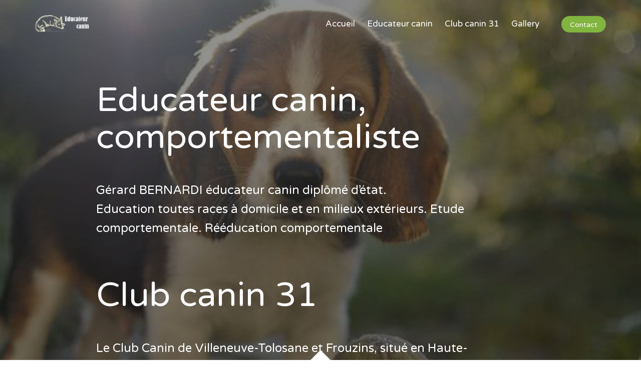

--- FILE ---
content_type: text/html
request_url: https://www.educationcanine-bernardi.fr/
body_size: 3412
content:
<!DOCTYPE html>
<html>
  <head>
    <meta charset="utf-8">
    <title>Educateur canin, comportementaliste Chien 31</title>
    <meta name="viewport" content="width=device-width, initial-scale=1.0">
	<meta name="description" content="Educateur canin, comportementaliste diplômé d’état. Education toutes races à domicile et en milieux extérieurs à Villeneuve-Tolosane et Frouzins, Haute-Garonne 31">
    <meta name="keywords" content="Educateur canin, comportementaliste, Education, chien, club canin, comportementaliste canin">
    <link href="css/bootstrap.min.css" rel="stylesheet" media="screen">
<meta http-equiv="Content-Security-Policy" content="upgrade-insecure-requests">


    <link href="css/customize.css" rel="stylesheet" media="screen">
    <link href="style.css" rel="stylesheet" media="screen">
    <link href='http://fonts.googleapis.com/css?family=Lato:300,400,700' rel='stylesheet' type='text/css'>
    <link href='http://fonts.googleapis.com/css?family=Varela+Round' rel='stylesheet' type='text/css'>
    <!-- HTML5 shim and Respond.js IE8 support of HTML5 elements and media queries -->
    <!--[if lt IE 9]>
      <script src="js/html5shiv.js"></script>
      <script src="js/respond.min.js"></script>
    <![endif]-->
  </head>
  <body>
	<div id="page">
		<div id="main-container">
			<div class="sticky-wrapper">
				<nav id="navigation">
					<div class="container">
						<a href="#" id="logo"><img src="images/logo.png" alt="Logo Image"></a>
						<nav>
							<ul id="menu">
								<li><a href="#project">Accueil</a></li>
								<li><a href="#team">Educateur canin</a></li>
								<li><a href="#clubcanin">Club canin 31</a></li>
								<li><a href="#gallery">Gallery</a></li>
								<li><a href="#contact1"class="btn btn-success">Contact</a></li>
							</ul>
						</nav>
					</div>
				</nav>
			</div>
			
			<section id="project" class="section" >
	            <ul class="sequence-canvas">
	            	<li class="animate-in" style="background-image: url('images/slider/educateur-canin.jpg');">
		            	<div class="slide-content">
			            	<h1>Educateur canin, comportementaliste</h1>
			            	<h3>Gérard BERNARDI éducateur canin diplômé d’état.<br />
Education toutes races à domicile et en milieux extérieurs. Etude comportementale. Rééducation comportementale</h3><br /><br />
                            <h1>Club canin 31</h1>
			            	<h3>Le Club Canin de Villeneuve-Tolosane et Frouzins, situé en Haute-Garonne 31, à quelque km de Toulouse</h3>
		            	</div>
	            	</li>
	            </ul>
			</section>
		
			<section id="team" class="center section with-arrow">
				<div class="section-header">
					<h1>L'éducateur canin</h1>
					<hr>
				</div>
				<div class="section-content section-no-top-padding">
					<div class="container">
						<h3><img width="300" height="233" alt="éducateur canin 31"  src="images/educateur-canin31.jpg" style="float: left;">Le rôle de <span class="colored">l’éducateur canin</span> est le dressage des chiots ou des chiens, il éduque le chien et le maître. En quelques leçons, différentes pour chaque chien selon la race, le caractère et l’environnement de l'animal, l’éducateur canin va résoudre <span class="colored">les problèmes d’obéissance</span> ou d’hygiène que le propriétaire rencontre avec son chiot ou son chien.
						</h3>
					</div>
				</div>
				<div class="section-header">
					<h1>Comportementaliste canin</h1>
					<hr>
				</div>
				<div class="section-content section-no-top-padding">
					<div class="container">
						<img width="266" height="444" alt="éducateur chien"  src="images/educateur-canin-31.jpg" style="float: right;"><h3><span class="colored">Le comportementaliste</span> est un vrai métier à part entière qui vient s’ajouter à l’ensemble des professions en rapport au monde canin.
						</h3><br />
						<h4><span class="colored">Certificat de Capacité</span> N°31 225</h4>
						<h4>habilitation et agrément préféctoral, formateur de chiens de 1ère et 2ème catégorie</h4><br />
						<a href="#contact1" class="btn btn-default">Contact Gérard BERNARDI</a>
					</div>
				</div>
			</section>
			
				<section id="clubcanin" class="section section-content-colored with-arrow color2">
				<div class="section-header with-arrow">
					<h1>Club canin 31</h1>
					<hr>
				</div>
				<div class="section-content">
					<div class="container">
						<div class="flexslider events-slider">
			                <ul class="slides">
			                    <li>
			                        <div class="slide">
										<div class="event">
											<div class="event-header">
													<img src="images/event/1.jpg" alt="Event cover">
											</div>
											<div class="event-content">
												<h3>Méthode douce</h3>
												<p>Le club travaille en utilisant la méthode douce avec le renforcement positif suivant le caractère du chien.</p>
											</div>
										</div>
									</div>
								</li>
			                    <li>
			                        <div class="slide">
										<div class="event">
											<div class="event-header">
													<img src="images/event/2.jpg" alt="Event cover">
											</div>
											<div class="event-content">
												<h3>Maisons Familiales Rurales</h3>
												<p>Le club travaille en collaboration avec les M.F.R et le pole emploie pour les jeunes et adultes qui veuillent être dans le milieu canin.</p>
											</div>
										</div>
									</div>
								</li>
			                    <li>
			                        <div class="slide">
										<div class="event">
											<div class="event-header">
													<img src="images/event/3.jpg" alt="Event cover">
											</div>
											<div class="event-content">
												<h3>Terrains</h3>
												<p>Le club possède plusieurs terrains pour ne pas mécaniser les chiens.</p>
											</div>
										</div>
									</div>
								</li>
			                    <li>
			                        <div class="slide">
										<div class="event">
											<div class="event-header">
													<img src="images/event/4.jpg" alt="Event cover">
											</div>
											<div class="event-content">
												<h3>Vous et votre compagnon</h3>
												<p>Renforcer la complicité entre vous et votre compagnon, résoudre les problèmes de comportement sans les contraintes et les punitions.</p>
											</div>
										</div>
									</div>
								</li>
			                    <li>
			                        <div class="slide">
										<div class="event">
											<div class="event-header">
													<img src="images/event/5.jpg" alt="Event cover">
											</div>
											<div class="event-content">
												<h3>Disponibilité</h3>
												<p>Gérard est dispo dans la semaine pour éducation préparation confirmation, csau, brevet, expo, visite à domicile.</p>
											</div>
										</div>
									</div>
								</li>
							</ul>
						</div>
					</div>
				</div>
			</section>
			
			<section id="gallery" class="section">
				<div class="section-header with-arrow">
					<h1>Galerie</h1>
					<hr>
				</div>
				<div class="content-section">
					<div id="gallery-slider">
		                <ul class="slides">
		                    <li>
		                    	<div class="gallery-item">
						    		<a href="images/gallery/1.jpg" data-fancybox-group="group1" class="fancybox">
						    			<span>Méthode douce</span>
							    		<img src="images/gallery/1.jpg" width="300" height="200" alt="respecte l’état émotionnel, mental et physique du chien">
						    		</a>
					    		</div>
		                    	<div class="gallery-item">
						    		<a href="images/gallery/2.jpg" data-fancybox-group="group1" class="fancybox">
						    			<span>Club canin 31</span>
							    		<img src="images/gallery/2.jpg" width="300" height="200" alt="école des chiots">
						    		</a>
					    		</div>
		                    </li>
		                    <li>
		                    	<div class="gallery-item">
						    		<a href="images/gallery/3.jpg" data-fancybox-group="group1" class="fancybox">
						    			<span>Educateur canin</span>
							    		<img src="images/gallery/3.jpg" width="300" height="200" alt="À partir de 2 mois les chiens">
						    		</a>
					    		</div>
		                    	<div class="gallery-item">
						    		<a href="images/gallery/4.jpg" data-fancybox-group="group1" class="fancybox">
						    			<span>Renforcer la complicité avec votre chien</span>
							    		<img src="images/gallery/4.jpg" width="300" height="200" alt="conseillons les maitres">
						    		</a>
					    		</div>
		                    </li>
		                    <li>
		                    	<div class="gallery-item">
						    		<a href="images/gallery/5.jpg" data-fancybox-group="group1" class="fancybox">
						    			<span>éducation canine</span>
							    		<img src="images/gallery/5.jpg" width="300" height="200" alt="ambiance amicale et ludique">
						    		</a>
					    		</div>
		                    	<div class="gallery-item">
						    		<a href="images/gallery/6.jpg" data-fancybox-group="group1" class="fancybox">
						    			<span>Problèmes de comportement canin</span>
							    		<img src="images/gallery/6.jpg" width="300" height="200" alt="Éducation Sport Canin">
						    		</a>
					    		</div>
		                    </li>
		                    <li>
		                    	<div class="gallery-item">
						    		<a href="images/gallery/7.jpg" data-fancybox-group="group1" class="fancybox">
						    			<span>club canin agility Villeneuve-Tolosane</span>
							    		<img src="images/gallery/7.jpg" width="300" height="200" alt="méthode naturelle">
						    		</a>
					    		</div>
		                    	<div class="gallery-item">
						    		<a href="images/gallery/8.jpg" data-fancybox-group="group1" class="fancybox">
						    			<span>club canin Frouzins</span>
							    		<img src="images/gallery/8.jpg" width="300" height="200" alt="les maitres et les chiens">
						    		</a>
					    		</div>
		                    </li>
		                    <li>
		                    	<div class="gallery-item">
						    		<a href="images/gallery/9.jpg" data-fancybox-group="group1" class="fancybox">
						    			<span>la méthode positive est le maître mot</span>
							    		<img src="images/gallery/9.jpg" width="300" height="200" alt="étape primordiale pour avoir un chien équilibré">
						    		</a>
					    		</div>
		                    	<div class="gallery-item">
						    		<a href="images/gallery/10.jpg" data-fancybox-group="group1" class="fancybox">
						    			<span>éduquation du chien</span>
							    		<img src="images/gallery/10.jpg" width="300" height="200" alt="Société Centrale Canine">
						    		</a>
					    		</div>
		                    </li>
		                    <li>
		                    	<div class="gallery-item">
						    		<a href="images/gallery/11.jpg" data-fancybox-group="group1" class="fancybox">
						    			<span>une activité canine</span>
							    		<img src="images/gallery/11.jpg" width="300" height="200" alt="moniteurs diplômés">
						    		</a>
					    		</div>
		                    	<div class="gallery-item">
						    		<a href="images/gallery/12.jpg" data-fancybox-group="group1" class="fancybox">
						    			<span>votre compagnon</span>
							    		<img src="images/gallery/12.jpg" width="300" height="200" alt="éducation 31 sport canin">
						    		</a>
					    		</div>
		                    </li>
		                    <li>
		                    	<div class="gallery-item">
						    		<a href="images/gallery/13.jpg" data-fancybox-group="group1" class="fancybox">
						    			<span>méthode amicale et positive</span>
							    		<img src="images/gallery/13.jpg" width="300" height="200" alt="Club canine">
						    		</a>
					    		</div>
		                    	<div class="gallery-item">
						    		<a href="images/gallery/14.jpg" data-fancybox-group="group1" class="fancybox">
						    			<span>Toulouse club canin</span>
							    		<img src="images/gallery/14.jpg" width="300" height="200" alt="Un chien éduqué est un chien heureux">
						    		</a>
					    		</div>
		                    </li>
		                </ul>
					</div>
				</div>
			</section>
 
			<section id="contact1" class="section section-image" style="background-image: url('images/educateurcanin.jpg');">
				<div class="section-content center">
					<h1>Contact Gérard BERNARDI</h1>
					<h1>06.08.98.56.49</h1>
					<h1>Contact club canin 31</h1>
					<hr>
					<h1>06.08.98.56.49</h1>
				</div>
			</section>
 
			<section id="contact2" class="section with-arrow">
				<div class="section-header with-arrow">
					<ul class="social-list">
					<li><a href="https://fr-fr.facebook.com/educateurcanin.villeneuvetolosane.7" class="btn btn-facebook" target="_blank"><span class="icon icon-facebook"></span> Like page Facebook</a></li>
					</ul>
				</div>
			</section>
 
			<section id="footer" class="section section-full-colored">
				<div class="section-content center">
					<p>Copyright © <a href="http://www.remycorthesy.fr/" target="_blank">Creation de sites Internet Remycorthesy.fr</a></p>
				</div>
			</section>

		
		</div>
		
		<div id="loader"></div>
  	</div>
    <script src="http://code.jquery.com/jquery.js"></script>
	<script src="js/alert.js"></script>
	<script src="js/jquery.sequence-min.js"></script>
    <script src="js/jquery.fancybox.pack.js"></script>
    <script src="js/jquery.scrollUp.min.js"></script>
    <script src="js/jquery.smoothscroll.min.js"></script>
    <script src="js/jquery.meanmenu.min.js"></script>
    <script src="js/pace.min.js"></script>
    <script src="js/jquery.flexslider-min.js"></script>
    <script src="js/custom.js"></script>
  </body>
</html>

--- FILE ---
content_type: text/css
request_url: https://www.educationcanine-bernardi.fr/css/customize.css
body_size: 1782
content:

.colored, 
a:hover,
.event a, 
.post a,
.section-content-colored .section-content .event-content a.btn:hover,
.section-content-colored .section-content .post-content a.btn:hover,
.section-full-colored,
.section a.btn:hover{
	color: #82b440;
}
.section-content-colored .section-content .event-content a.btn:hover,
.section-content-colored .section-content .post-content a.btn:hover,
.section a.btn:hover,
.section-image a.btn.btn-donation,
#menu a.btn-success{
	border-color: #82b440;
}
.section-full-colored,
.section-content-colored .section-content,
.section a.btn,
.section-full-colored .section-content,
.section-content-colored .section-content .event-content a.btn,
.section-content-colored .section-content .post-content a.btn,
.section-image a.btn.btn-donation,
#single-page .section-header,
#menu a.btn-success{
	background-color: #82b440;
}
.section-content-colored.with-arrow:after,
.section-full-colored.with-arrow:after{
	border-top-color: #82b440;
}
a,
.section-content-colored.color2 .section-content .event-content a.btn:hover,
.section-content-colored.color2 .section-content .post-content a.btn:hover{
	color: #9d7b5f;
}
#navigation.navigation-fixed, 
.mean-container .mean-nav ul,
.pace .pace-progress{
	background-color: #9d7b5f;
}
.pace .pace-progress-inner {
  box-shadow: 0 0 10px #9d7b5f, 0 0 5px #9d7b5f;
}
.pace .pace-activity {
  border-top-color: #9d7b5f;
  border-left-color: #9d7b5f;
}
.section-content-colored.color2 .section-content .event-content a.btn,
.section-content-colored.color2 .section-content .post-content a.btn,
.section-content-colored.color2 .section-content{
	background-color: #9d7b5f;
}
.section-content-colored.color2 .event-content a.btn:hover,
.section-content-colored.color2 .post-content a.btn:hover{
	border-color: #9d7b5f;
}
.section-content-colored.color2.with-arrow:after,
.section-full-colored.color2.with-arrow:after{
	border-top-color: #9d7b5f;
}

--- FILE ---
content_type: text/css
request_url: https://www.educationcanine-bernardi.fr/style.css
body_size: 48874
content:
body{
	font-size: 1.7em;
	font-family: "Varela Round", arial, sans-serif;
}
p{
	font-family: "Lato", arial, sans-serif;
	line-height: 1.8em;
}
h1,
h2,
h3,
h4{
	font-family: "Varela Round", arial, sans-serif;
}
h4{
	color: #000;
}

a,
a:hover{
	text-decoration: none;
    -webkit-transition-duration: 0.4s;
       -moz-transition-duration: 0.4s;
            transition-duration: 0.4s;
}
blockquote{
	margin-top: 25px;
	border-left: 0;
	font-size: 25px;
	line-height: 38px;
}
blockquote p{
	font-size: 25px;
	line-height: 38px;
}
blockquote small{
	font-style: 18px;
}
.center{
	text-align: center;
}
h3{
	line-height: 1.6em;
}
.btn{
	line-height: 1;
}
hr{
	width: 40px;
	height: 3px;
	margin: 25px auto;
	border: 0;
	background-color: #CCC;
}
img{
	max-width: 100%;
}
span.dropcap{
    display: inline-block;
    float: left;
	font-size: 36px;
	height: 45px;
	line-height: 45px;
	margin: 5px 17px 0 0;
	text-transform: uppercase;
	color: #CCC;
	font-weight: bold;
	text-align: center;
	width: 45px;
}
span.highlight{
    background-color: #f7ffb2;
    padding: 0 3px;
}
div.alert{
	margin-bottom: 0 !important;
}
 
@font-face {
	font-family: 'icons';
	src:url('css/fonts/icons.eot');
	src:url('css/fonts/icons.eot?#iefix') format('embedded-opentype'),
		url('css/fonts/icons.ttf') format('truetype'),
		url('css/fonts/icons.woff') format('woff'),
		url('css/fonts/icons.svg#icons') format('svg');
	font-weight: normal;
	font-style: normal;
}
[class^="icon-"], [class*=" icon-"], .icon{
	font-family: 'icons';
	speak: none;
	font-style: normal;
	font-weight: normal;
	font-variant: normal;
	text-transform: none;
	line-height: 1;
	/* Better Font Rendering =========== */
	-webkit-font-smoothing: antialiased;
	-moz-osx-font-smoothing: grayscale;
}
.icon-large{
	font-size: 36px;
}
.icon-large:hover{
	font-size: 48px;
	opacity: .8;
    -webkit-transition-duration: 0.4s;
       -moz-transition-duration: 0.4s;
            transition-duration: 0.4s;
}
ul.list-icon{
	padding: 0;
}
ul.list-icon li{
	display: block;
	text-align: left;
	list-style-type: none;
	padding-left: 14px;
	margin-bottom: 12px;
}
ul.list-icon li:before{
	content: "\e72a";
	font-size: 14px;
	padding-right: 12px;
	color: #CCC;
	display: inline-table;
	font-family: 'icons';
	margin-top: 2px;
}
 
.sticky-wrapper {
	position: relative;
	z-index: 1000;
	height: 95px;
	margin-bottom: -95px !important;
}
#navigation{
	padding: 30px 0;
	width: 100%;
	z-index: 1000;
	position: relative;
    -webkit-transition-duration: 0.4s;
       -moz-transition-duration: 0.4s;
            transition-duration: 0.4s;
}
#navigation.navigation-fixed{
	padding: 15px 0;
	border-bottom: solid 4px rgba(255, 255, 255, .8);
	width: 100%;
	position: fixed;
	top: 0;
	z-index: 1000;
    -webkit-transition-duration: 0.4s;
       -moz-transition-duration: 0.4s;
            transition-duration: 0.4s;
}
#navigation a{
	color: #FFF;
}
#logo{
	position: absolute;
}
#logo img{
	height: 34px;
	width: auto;
}
#menu{
	float: right;
	line-height: 32px;
	margin-bottom: 0;
}
#menu li{
	display: inline-block;
	margin-left: 20px;
	margin-top: 2px;
	list-style-type: none;
}
#menu li a:hover{
	color: rgba(255, 255, 255, .8);
}
#menu a.btn-success{
	border-radius: 20px;
	padding: 10px 16px 7px 16px;
	margin-left: 20px;
}
#menu a.btn-success:hover{
	border-color: #FFF;
	background-color: transparent;
	color: #FFF;
}
 
.section{
	z-index: 1;
	position: relative;
}
.section-header{
	background: #FFF;
	text-align: center;
	padding: 30px 0 25px 0;
}
.section a.btn{
	margin-top: 25px;
	padding: 10px 18px;
	color: #fff;
	border: 0;
	border-radius: 20px;
	border: 2px solid transparent;
}
.section a.btn:hover{
	background: transparent;
}
.section.with-arrow, 
div.with-arrow{
	position: relative;
	z-index: 10;
}
.with-arrow:after{
	top:100%;
	left: 50%;
	border: solid transparent;
	content: " ";
	height: 0;
	z-index: 999;
	width: 0;
	position: absolute;
	pointer-events: none;
	border-color: rgba(136, 183, 213, 0);
	border-top-color: #FFF;
	border-width: 20px;
	margin-left: -20px;
}
.section.with-arrow:before{
	z-index: 11;
}
.section-content{
	padding: 50px 0;
	width: 100%;
}
.section-no-top-padding{
	padding-top: 0;
}
 
.section-image{
	background-position: center center;
	background-repeat: no-repeat;
	background-attachment: fixed;
    -webkit-background-size: cover; 
    -moz-background-size: cover; 
    -o-background-size: cover; 
    background-size: cover; 
	margin-top: -20px;
	padding: 70px 0 20px 0;
	color: #FFF;
}
.mobile .section-image{
	background-attachment: scroll;
}
.section-image .section-content{
	padding-top: 0;
}
.section-image .section-header{
	padding-bottom: 0;
}
.section-image a.btn{
	border-color: #FFF;
	color: #FFF;
	background: transparent;
}
.section-image a.btn:hover,
.section-image a:hover{
	opacity: .8;
	border-color: #FFF;
	color: #FFF;
	background: transparent;
}
 
.section-full-colored .section-content{
	padding-top: 0;
}
.section-full-colored .section-header{
	padding-bottom: 0;
}
.section-full-colored,
.section-full-colored a{
	color: #FFF;
}
.section-full-colored .section-header{
	background: transparent;
}
.section-full-colored .section-header hr{
	background: #FFF;
}
.section-full-colored a.btn{
	border-color: #FFF;
	color: #FFF;
	background: transparent;
}
.section-full-colored a.btn:hover,
.section-full-colored a:hover{
	opacity: .8;
	border-color: #FFF;
	color: #FFF;
	background: transparent;
}
 
.section-content-colored .section-content,
.section-content-colored a{
	color: #FFF;
}
.section-content-colored .section-content a.btn{
	border-color: #FFF;
	color: #FFF;
	background: transparent;
}
.section-content-colored .section-content a.btn:hover,
.section-content-colored .section-content a:hover{
	opacity: .8;
	border-color: #FFF;
	color: #FFF;
	background: transparent;
}
.section-content-colored .event-footer a.btn:hover,
.section-content-colored .post-footer a.btn:hover{
	color: #CCC !important;
	border-color: #CCC !important;
}
 
#project {
	position: relative;
	width: 100%;
	margin: 0 auto;
	color: #FFF;
}
#project > .sequence-canvas {
	height: 100%;
	width: 100%;
	padding: 0;
}
#project > .sequence-canvas > li {
	position: absolute;
	width: 100%;
	height: 100%;
	list-style-type: none;
	background-position: center center;
	background-repeat: no-repeat;
	background-attachment: fixed;
    -webkit-background-size: cover; 
    -moz-background-size: cover; 
    -o-background-size: cover; 
    background-size: cover; 
	z-index: 1;
	-webkit-transition-duration: 1s;
	-moz-transition-duration: 1s;
	-ms-transition-duration: 1s;
	-o-transition-duration: 1s;
	transition-duration: 1s;
}
.mobile #project > .sequence-canvas > li {
	background-attachment: scroll;
}
#project > .sequence-canvas li > * {
	position: absolute;
	-webkit-transition-timing-function: ease-in-out;
	-moz-transition-timing-function: ease-in-out;
	-ms-transition-timing-function: ease-in-out;
	-o-transition-timing-function: ease-in-out;
	transition-timing-function: ease-in-out;
}
#project .slide-content{
	left: 15%;
	top: 20%;
	width: 65%;
	z-index: 10;
}
#project .slide-content h1{
	font-size: 4em;
	margin-bottom: 50px;
}
#project .slide-content img{
	border-radius: 50%;
	margin: 0 15px;
	-webkit-box-shadow: 0px 0px 0px 10px #fff;
	   -moz-box-shadow: 0px 0px 0px 10px #fff;
	     -o-box-shadow: 0px 0px 0px 10px #fff;
	        box-shadow: 0px 0px 0px 10px #fff;
}
#project .slide-content a.btn{
	border-color: #FFF;
	border-width: 3px;
	display: inline-block;
	color: #FFF;
	background: transparent;
}
#project .slide-content .progress{
    box-shadow: none;
    border-radius: 20px;
    margin: 30px auto 0 auto;
    width: 100%;
    height: 30px;
    background: rgba(255,255,255, .5);
    -webkit-box-shadow: none;
}
#project .slide-content .progress-bar-success{
    background-color: #FFF;
    box-shadow: none;
    -webkit-box-shadow: none;
    border-radius: 20px;
}
#project .slide-content .sr-only {
	position: absolute;
	width: 100%;
	text-align: left;
	left: 20px;
	padding-top: 5px;
	font-size: 1.3em;
	color: #CCC;
	margin: 0;
	overflow: visible;
	margin: 0;
	clip: initial;
}
#project .slide-content a.btn:hover{
	opacity: .8;
	border-color: #FFF;
	color: #FFF;
	background: transparent;
}
#project .animate-in .slide-content {
	left: 15%;
	-webkit-transition-duration: 1s;
	-moz-transition-duration: 1s;
	-ms-transition-duration: 1s;
	-o-transition-duration: 1s;
	transition-duration: 1s;
}
#project .animate-out .slide-content {
	left: -150%;
	-webkit-transition-duration: .5s;
	-moz-transition-duration: .5s;
	-ms-transition-duration: .5s;
	-o-transition-duration: .5s;
	transition-duration: .5s;
}
#project .sequence-next,
#project .sequence-prev {
	cursor: pointer;
	display: none;
	position: absolute;
	top: 50%;
	margin-top: -40px;
	opacity: 0.4;
	z-index: 20;
	-webkit-transition-duration: 0.4s;
	-moz-transition-duration: 0.4s;
	-ms-transition-duration: 0.4s;
	-o-transition-duration: 0.4s;
	transition-duration: 0.4s;
}
#project .sequence-prev{
	left: 60px;
}
#project .sequence-next{
	right: 60px;
}
#project .sequence-prev:before {
	content: "\e72e";
	font-family: 'icons';
	color: #FFF;
	font-size: 40px;
}
#project .sequence-next:before {
	content: "\e72a";
	color: #FFF;
	font-family: 'icons';
	font-size: 40px;
}
#project .sequence-next:hover,
#project .sequence-prev:hover {
	opacity: 1;
	-webkit-transform: scale(1.2);
	-moz-transform: scale(1.2);
	-ms-transform: scale(1.2);
	-o-transform: scale(1.2);
	transform: scale(1.2);
	-webkit-transition-duration: 0.4s;
	-moz-transition-duration: 0.4s;
	-ms-transition-duration: 0.4s;
	-o-transition-duration: 0.4s;
    transition-duration: 0.4s;
}
.sequence-pagination {
	bottom: 4%;
	display: none;
	width: 100%;
	text-align: center;
	position: absolute;
	z-index: 10;
	-webkit-transition-duration: 0.5s;
	-moz-transition-duration: 0.5s;
	-ms-transition-duration: 0.5s;
	-o-transition-duration: 0.5s;
	transition-duration: 0.5s;
}
.sequence-pagination li {
	display: inline-block;
	*display: inline;
	margin-left: 25px;
	font-size: 1.5em
}
.sequence-pagination li:first-child {
	margin-left: 0px;
}
.sequence-pagination li {
	cursor: pointer;
	opacity: 0.5;
	-webkit-transition-duration: 1s;
	-moz-transition-duration: 1s;
	-ms-transition-duration: 1s;
	-o-transition-duration: 1s;
	transition-duration: 1s;
}
.sequence-pagination li:hover,
.sequence-pagination li.current {
	opacity: 1;
	-webkit-transition-duration: 0.3s;
	-moz-transition-duration: 0.3s;
	-ms-transition-duration: 0.3s;
	-o-transition-duration: 0.3s;
	transition-duration: 0.3s;
}
 
#single-page .section-header{
	color: #FFF;
	text-align: left;
	padding: 120px 0 40px 0;
	position: relative;
}
#single-page .section-header hr{
	color: #FFF;
}
#single-page .section-header h1{
	font-size: 3.5em;
}
#single-page .section-header:after{
	bottom: 0px;
	left: 10%;
	border: solid transparent;
	content: " ";
	height: 0;
	z-index: 999;
	width: 0;
	position: absolute;
	margin-left: -20px;
	pointer-events: none;
	border-color: rgba(136, 183, 213, 0);
	border-bottom-color: #FFF;
	border-width: 20px;
}
 
.services-slider .slides div{
	text-align: center;
	margin: 0 18px;
}
#services .section-header{
	padding: 30px 0 0 0;
}
 
.section-image a.btn.btn-donation{
	font-size: 1.4em;
	border-radius: 40px;
	padding: 15px 50px 12px 50px;
}
 
#team{
	z-index: 11
}
#team:before{
	top:-40px;
	left: 50%;
	border: solid transparent;
	content: " ";
	height: 0;
	z-index: 999;
	width: 0;
	position: absolute;
	margin-left: -20px;
	pointer-events: none;
	border-color: rgba(136, 183, 213, 0);
	border-bottom-color: #FFF;
	border-width: 20px;
}
#team .section-header{
	padding: 30px 0 0 0;
}
 
#gallery-slider{
	width: 100%;
	margin: auto;
	position: relative;
	zoom: 1;
}
#gallery-slider .slides li{
	width: 25%;
}
#gallery-slider .flex-control-nav{
	bottom: 10px;
}
#gallery-slider .flex-direction-nav .flex-prev{
	left: 50px;
}
#gallery-slider .flex-direction-nav .flex-next{
	right: 50px;
}
#gallery-slider:hover .flex-prev, 
#gallery-slider:hover .flex-next { 
	opacity: 0.9; 
}
#gallery-slider:hover .flex-next:hover, 
#gallery-slider:hover .flex-prev:hover { 
	opacity: 1; 
}
.gallery-item{
    display: block;
    overflow: hidden;
    position: relative;
}
.gallery-item img{ 
	position: relative;
	width: 100%;
}
.gallery-item a{
	max-width: 100%;
	max-height: 100%;
	overflow: hidden;
	display: block;
}
.gallery-item img{
	margin: 0;
	width: 100%;
	height: auto;
	position: relative;
}
.gallery-item img:hover{
	opacity: .5;
    -webkit-transition-duration: 0.5s;
       -moz-transition-duration: 0.5s;
            transition-duration: 0.5s;
    -webkit-transform: scale(1.1);
       -moz-transform: scale(1.1);
         -o-transform: scale(1.1);
        -ms-transform: scale(1.1);
            transform: scale(1.1);
}
.gallery-item a span{
	position: absolute;
	width: 100%;
	font-style: italic;
	text-align: center;
	top: 50%;
	margin-top: -7px;
	opacity: 0;
}
.gallery-item a:hover span{
	color: #000;
	opacity: 1;
}
 
.events-slider .slide,
.posts-slider .slide{
	margin: 0px 18px;
}
.flexslider .slides .event, 
.flexslider .slides .post{
	background: #FFF;
	border-radius: 3px;
	color: #333;
	width: 98%;
	margin: 0 auto 5px;
	-webkit-box-shadow: 0px 1px 2px rgba(0, 0, 0, 0.3);
	   -moz-box-shadow: 0px 1px 2px rgba(0, 0, 0, 0.3);
	    -ms-box-shadow: 0px 1px 2px rgba(0, 0, 0, 0.3);
	     -o-box-shadow: 0px 1px 2px rgba(0, 0, 0, 0.3);
	        box-shadow: 0px 1px 2px rgba(0, 0, 0, 0.3);
}
.flexslider .slides .event div, 
.flexslider .slides .post div{
	background: #FFF;
	border-radius: 3px;
	color: #333;
}
.post-header,
.event-header{
	height: 140px;
	width: 100%;
	border-radius: 3px 3px 0 0 !important;
}
.post-header:after,
.event-header:after{
	border: solid transparent;
	top: -37px;
	content: " ";
	height: 0;
	z-index: 11;
	width: 0;
	position: relative;
	pointer-events: none;
	border-color: rgba(136, 183, 213, 0);
	border-bottom-color: #FFF;;
	border-width: 15px;
	margin-left: 30px;
}
.post-header a,
.event-header a{
	max-width: 100%;
	max-height: 100%;
	overflow: hidden;
	display: block;
}
.post-header a:hover img,
.event-header a:hover img{
	opacity: .8;
    -webkit-transition-duration: 0.5s;
       -moz-transition-duration: 0.5s;
            transition-duration: 0.5s;
    -webkit-transform: scale(1.1);
       -moz-transform: scale(1.1);
         -o-transform: scale(1.1);
        -ms-transform: scale(1.1);
            transform: scale(1.1);
}
.post-header img,
.event-header img{
	position: relative;
	border-radius: 3px 3px 0 0;
}
.event h3,
.post h3{
	text-align: center;
}
.flexslider .slides .event .event-data,
.flexslider .slides .post .post-data{
	text-align: center;
	font-style: italic;
	font-size: 0.9em;
	line-height: 1.2em;
	margin: 18px 0;
}
.flexslider .slides div.event-content,
.flexslider .slides div.post-content{
	padding: 0 30px 20px 30px;
	overflow: visible;
}
.section-content-colored .event-content a.btn,
.section-content-colored .post-content a.btn{
	border-color: #FFF;
	margin-top: 10px;
}
.section-content-colored.color2 .event-content a.btn,
.section-content-colored.color2 .post-content a.btn{
	border-color: #FFF;
	margin-top: 10px;
}
.section-content-colored .event-content a.btn:hover,
.section-content-colored .post-content a.btn:hover{
	background: transparent;
}
.section-content-colored.color2 .event-content a.btn:hover,
.section-content-colored.color2 .post-content a.btn:hover{
	background: transparent;
}
.flexslider .slides div.post-footer, 
.flexslider .slides div.event-footer{
	text-align: center;
	background: #F7F7F7;
	overflow: visible;
	padding: 12px;
	border-radius: 0 0 3px 3px;
	margin-top: 20px;
	position: relative;
	font-size: .9em;
}
.post-footer:before,
.event-foter:before{
	border: solid transparent;
	content: " ";
	bottom: 45px;
	height: 0;
	z-index: 11;
	width: 0;
	position: absolute;
	left: 30px;
	pointer-events: none;
	border-color: rgba(136, 183, 213, 0);
	border-bottom-color: #F7F7F7;
	border-width: 15px;
}
.section-content-colored .event-footer a.btn,
.section-content-colored .post-footer a.btn{
	color: #FFF !important;
	margin-top: 12px !important;
	padding: 5px 16px;
}
.section-content-colored .event-footer a.btn:hover,
.section-content-colored .post-footer a.btn:hover{
	background: transparent !important;
}
.flexslider .slides div.post-footer a, 
.flexslider .slides div.event-footer a{
	font-style: italic;
}
.flexslider .slides div.post-footer a.btn, 
.flexslider .slides div.event-footer a.btn{
	font-style: normal;
}
.flexslider .slides div.hidden-buttons{
	background: transparent;
}
.flexslider .slides div.hidden-buttons{
	display: none;
}
.load-more{
	padding: 80px;
	text-align: center;
}
.section-content-colored .event-footer a.btn:hover,
.section-content-colored .post-footer a.btn:hover{
	color: #CCC !important;
	border-color: #CCC !important;
}
.flexslider .slides div.post-footer a, 
.flexslider .slides div.event-footer a,
.flexslider .slides div.post-footer, 
.flexslider .slides div.event-footer,
.flexslider .slides .event .event-data,
.flexslider .slides .post .post-data{
	color: #CCC;
}


#single-page .section-content .post-featured,
#single-page .section-content .event-featured{
	display: block;
	width: 90%;
}
#single-page .section-content .post-featured img,
#single-page .section-content .event-featured img{
	border-radius: 3px;
}
#single-page .section-content .post-date,
#single-page .section-content .event-date{
	color: #CCC;
	text-align: center;
	width: 90%;
	padding: 40px 0 25px 0;
}
#single-page .section-content .post-content,
#single-page .section-content .event-content,
#single-page .section-content .event-location{
	width: 90%;
}
#map-canvas{
	height: 350px;
	width:100%;
	border-radius: 3px;
	margin-top: 25px;
}
#map-canvas img {
  max-width: none;
}
 
.social-list{
	padding: 0;
}
.social-list li{
	list-style-type: none;
}
.section .social-list .btn{
	margin-top: 15px;
}
.section a.btn.btn-facebook,
.section a.btn.btn-twitter,
.section a.btn.btn-google{
	color: #FFF;
	border: 2px solid;
}
.section a.btn.btn-facebook span,
.section a.btn.btn-twitter span,
.section a.btn.btn-google span{
	padding-right: 6px;
}
.section a.btn.btn-facebook:hover,
.section a.btn.btn-twitter:hover,
.section a.btn.btn-google:hover{
	background: none;
}
.section a.btn.btn-facebook:hover{
	color: #3b5998;
}
.section a.btn.btn-twitter:hover{
	color: #00a0d1;
	border-color: #00a0d1;
}
.section a.btn.btn-google:hover{
	color: #dd4b39;
	border-color: #dd4b39;
}
.section a.btn.btn-facebook{ 
	background-color: #3b5998; 
	border-color: #3b5998;
}
.section a.btn.btn-twitter{ 
	background-color: #00a0d1; 
	border-color: #00a0d1;
}
.section a.btn.btn-google{ 
	background-color: #dd4b39;
	border-color: #dd4b39;
}
 
#footer{
	font-size: .9em;
}
#footer .section-content{
	padding: 50px 0 20px 0;
}
.widget{
	margin-top: 50px;
}
.widget a:hover img{
	opacity: .7;
    -webkit-transition-duration: 0.5s;
       -moz-transition-duration: 0.5s;
            transition-duration: 0.5s;
}
.widget:first-child,
.widget:first-child h3{
	margin-top: 0;
}
.widget span{
	color: #CCC;
	display: inline-block;
}
.widget-latests li{
	margin-bottom: 45px;
}
.widget-latests img{
	border-radius: 3px;
}
.widget-latests h4{
	padding-top: 16px;
}
.section .widget-latests a.btn{
	margin-top: 5px;
}
 
@media only screen and (max-width: 780px) {
    .slide-content{
	    text-align: center;
    }
    #project .slide-content h1{
	    font-size: 2.5em
    }
    #project .slide-content img{
	    width: 30%;
		-webkit-box-shadow: 0px 0px 0px 5px #fff;
		   -moz-box-shadow: 0px 0px 0px 5px #fff;
		     -o-box-shadow: 0px 0px 0px 5px #fff;
		        box-shadow: 0px 0px 0px 5px #fff;
	    float: none !important;
    }
    #project .slide-content a.btn{
	    margin-top: 15px !important;
    }
}
@media only screen and (max-width: 550px) {
    #project .slide-content{
	    text-align: center;
	    top: 13%;
    }
    #project .slide-content h3{
	    font-size: 1.3em;
    }
    .sequence-pagination li{
	    font-size: 1.2em;
    }
}
@media only screen and (max-width: 470px) {
    #project .slide-content h3{
	    font-size: 1.1em;
    }
    #project .slide-content h1{
	    margin-bottom: 20px;
    }
    .sequence-pagination li{
	    font-size: 1em;
    }
    #project .sequence-prev{
		left: 20px;
	}
	#project .sequence-next{
		right: 20px;
	}
}
 
#loader {
	position: fixed;
	top: 0;
	left: 0;
	width: 100%;
	height: 100%;
	background: #FFF;
	z-index: 1999;
}
 
a.meanmenu-reveal{display:none}
.mean-container .mean-bar{float:right;position:relative;background:transparent;height:32px;z-index:999999}
.mean-container 
a.meanmenu-reveal{width:22px;height:22px;padding:8px 13px 11px 13px;position:absolute;top:0;right:0;cursor:pointer;color:#fff;text-decoration:none;font-size:16px;text-indent:-9999em;line-height:22px;font-size:1px;display:block;font-family:Arial,Helvetica,sans-serif;font-weight:700}.mean-container 
a.meanmenu-reveal span{display:block;background:#fff;height:3px;margin-top:3px}
.mean-container .mean-nav{margin-top:44px}
.mean-container .mean-nav ul{padding:0;width:100%;border-radius: 0 0 3px 3px;list-style-type:none}
.mean-container .mean-nav ul li{position:relative;float:left;width:100%; margin-left: 0 !important;}
.mean-container .mean-nav ul li a{display:block;float:left;width:90%;padding:1em 5%;margin:0;text-align:left;color:#fff;text-decoration:none;}
.mean-container .mean-nav ul li li a{width:80%;padding:1em 10%;border-top:1px solid #f1f1f1;border-top:1px solid rgba(255,255,255,.25);opacity:.75;filter:alpha(opacity=75);text-shadow:none!important;visibility:visible}
.mean-container .mean-nav ul li.mean-last a{border-bottom:0;margin-bottom:0}
.mean-container .mean-nav ul li li li a{width:70%;padding:1em 15%}
.mean-container .mean-nav ul li li li li a{width:60%;padding:1em 20%}
.mean-container .mean-nav ul li li li li li a{width:50%;padding:1em 25%}
.mean-container .mean-nav ul li a:hover{background:#252525;background:rgba(255,255,255,.1)}
.mean-container .mean-nav ul li a.mean-expand{margin-top:1px;width:26px;height:32px;padding:12px!important;text-align:center;position:absolute;right:0;top:0;z-index:2;font-weight:700;background:rgba(255,255,255,.1);border:0!important;border-left:1px solid rgba(255,255,255,.4)!important;border-bottom:1px solid rgba(255,255,255,.2)!important}
.mean-container .mean-nav ul li a.mean-expand:hover{background:rgba(0,0,0,.9)}.mean-container .mean-push{float:left;width:100%;padding:0;margin:0;clear:both}
.mean-nav .wrapper{width:100%;padding:0;margin:0}.mean-container .mean-bar,.mean-container .mean-bar *{-webkit-box-sizing:content-box;-moz-box-sizing:content-box;box-sizing:content-box}
.mean-remove{display:none!important}
.mean-nav ul li a.btn.btn-success{
	background: transparent !important; 
	padding: 1em 5% !important;
	border: 0 !important;
	margin-left: 0 !important;
}
 
a#scrollUp{
    bottom: 20px;
    right: 20px;
    padding: 6px 16px;
    border-radius: 20px;
    background: rgba(0, 0, 0, .6);
    color: #fff;
    font-size: .8em;
	opacity: .8;
}
a#scrollUp:hover{
	opacity: 1;
}
 
.pace {
  -webkit-pointer-events: none;
  pointer-events: none;
  -webkit-user-select: none;
  -moz-user-select: none;
  user-select: none;
}
.pace-inactive {
  display: none;
}
.pace .pace-progress {
  position: fixed;
  z-index: 2000;
  top: 0;
  left: 0;
  height: 2px;
  -webkit-transition: width 1s;
  -moz-transition: width 1s;
  -o-transition: width 1s;
  transition: width 1s;
}
.pace .pace-progress-inner {
  display: block;
  position: absolute;
  right: 0px;
  width: 100px;
  height: 100%;  opacity: 1.0;
  -webkit-transform: rotate(3deg) translate(0px, -4px);
  -moz-transform: rotate(3deg) translate(0px, -4px);
  -ms-transform: rotate(3deg) translate(0px, -4px);
  -o-transform: rotate(3deg) translate(0px, -4px);
  transform: rotate(3deg) translate(0px, -4px);
}
.pace .pace-activity {
  display: block;
  position: fixed;
  z-index: 2000;
  border-top-color: #CCC;
  border-left-color: #CCC;
  top: 15px;
  right: 15px;
  width: 14px;
  height: 14px;
  border: solid 2px transparent;
  border-radius: 10px;
  -webkit-animation: pace-spinner 400ms linear infinite;
  -moz-animation: pace-spinner 400ms linear infinite;
  -ms-animation: pace-spinner 400ms linear infinite;
  -o-animation: pace-spinner 400ms linear infinite;
  animation: pace-spinner 400ms linear infinite;
}
@-webkit-keyframes pace-spinner {
  0% { -webkit-transform: rotate(0deg); transform: rotate(0deg); }
  100% { -webkit-transform: rotate(360deg); transform: rotate(360deg); }
}
@-moz-keyframes pace-spinner {
  0% { -moz-transform: rotate(0deg); transform: rotate(0deg); }
  100% { -moz-transform: rotate(360deg); transform: rotate(360deg); }
}
@-o-keyframes pace-spinner {
  0% { -o-transform: rotate(0deg); transform: rotate(0deg); }
  100% { -o-transform: rotate(360deg); transform: rotate(360deg); }
}
@-ms-keyframes pace-spinner {
  0% { -ms-transform: rotate(0deg); transform: rotate(0deg); }
  100% { -ms-transform: rotate(360deg); transform: rotate(360deg); }
}
@keyframes pace-spinner {
  0% { transform: rotate(0deg); transform: rotate(0deg); }
  100% { transform: rotate(360deg); transform: rotate(360deg); }
}

.flex-container a:active,
.flexslider a:active,
.flex-container a:focus,
.flexslider a:focus  {outline: none;}
.slides,
.flex-control-nav,
.flex-direction-nav {margin: 0; padding: 0; list-style: none;}


.flexslider {margin: 0; padding: 0;}
.flexslider .slides > li {display: none; -webkit-backface-visibility: hidden; list-style-type: none;} /* Hide the slides before the JS is loaded. Avoids image jumping */
.flexslider .slides div {display: block; overflow: hidden;}
.flex-pauseplay span {text-transform: capitalize;}


.slides:after {content: "\0020"; display: block; clear: both; visibility: hidden; line-height: 0; height: 0;}
html[xmlns] .slides {display: block;}
* html .slides {height: 1%;}


.no-js .slides > li:first-child {display: block;}


.flexslider { margin: 75px auto 75px auto;width: 90%; position: relative; zoom: 1; }
.flex-viewport { max-height: 2000px; -webkit-transition: all 1s ease; -moz-transition: all 1s ease; -o-transition: all 1s ease; transition: all 1s ease; }
.loading .flex-viewport { max-height: 300px; }
.flexslider .slides { zoom: 1; }
.carousel li { margin-right: 5px; }


.flex-direction-nav {*height: 0;}
.flex-direction-nav a  { display: block; width: 40px; height: 50px; margin: -20px 0 0; position: absolute; top: 50%; z-index: 10; overflow: hidden; opacity: 0; cursor: pointer; color: rgba(255,255,255,0.8); -webkit-transition: all .3s ease; -moz-transition: all .3s ease; transition: all .3s ease; }
.flex-direction-nav .flex-prev { left: -50px; }
.flex-direction-nav .flex-next { right: -50px; text-align: right; }
.flexslider:hover .flex-prev { opacity: 0.7; left: -60px; }
.flexslider:hover .flex-next { opacity: 0.7; right: -60px; }
.flexslider:hover .flex-next:hover, .flexslider:hover .flex-prev:hover { opacity: 1; }
.flex-direction-nav .flex-disabled { opacity: 0!important; filter:alpha(opacity=0); cursor: default; }
.flex-direction-nav a:before  { font-family: "icons"; font-size: 40px; display: inline-block; content: "\e72e"; }
.flex-direction-nav a.flex-next:before  { content: "\e72a"; }


.flex-control-nav {width: 100%; position: absolute; bottom: -50px; text-align: center;}
.flex-control-nav li {margin: 0 6px; display: inline-block; zoom: 1; *display: inline;}
.flex-control-paging li a {width: 11px; height: 11px; display: block; background: #666; background: rgba(255,255,255,0.5); cursor: pointer; text-indent: -9999px; -webkit-border-radius: 20px; -moz-border-radius: 20px; -o-border-radius: 20px; border-radius: 20px; box-shadow: inset 0 0 3px rgba(255,255,255,0.3);}
.flex-control-paging li a:hover { background: #333; background: rgba(255,255,255,0.7); }
.flex-control-paging li a.flex-active { background: #000; background: rgba(255,255,255,0.9); cursor: default; }

@media screen and (max-width: 860px) {
  .flex-direction-nav .flex-prev { opacity: 1; left: 10px;}
  .flex-direction-nav .flex-next { opacity: 1; right: 10px;}
}

.fancybox-image,.fancybox-inner,.fancybox-nav,.fancybox-nav span,.fancybox-outer,.fancybox-skin,.fancybox-tmp,.fancybox-wrap,.fancybox-wrap iframe,.fancybox-wrap object{padding:0;margin:0;border:0;outline:0;vertical-align:top}.fancybox-wrap{position:absolute;top:0;left:0;z-index:8020}.fancybox-skin{position:relative;background:#f9f9f9;color:#444;text-shadow:none;-webkit-border-radius:4px;-moz-border-radius:4px;border-radius:4px}.fancybox-opened{z-index:8030}.fancybox-opened .fancybox-skin{-webkit-box-shadow:0 10px 25px rgba(0,0,0,.5);-moz-box-shadow:0 10px 25px rgba(0,0,0,.5);box-shadow:0 10px 25px rgba(0,0,0,.5)}.fancybox-inner,.fancybox-outer{position:relative}.fancybox-inner{overflow:hidden}.fancybox-type-iframe .fancybox-inner{-webkit-overflow-scrolling:touch}.fancybox-error{color:#444;font:14px/20px "Helvetica Neue",Helvetica,Arial,sans-serif;margin:0;padding:15px;white-space:nowrap}.fancybox-iframe,.fancybox-image{display:block;width:100%;height:100%}.fancybox-image{width:100%;height:100%;max-width:100%;max-height:100%}#fancybox-loading,.fancybox-close,.fancybox-next span,.fancybox-prev span{background-image:url(images/fancybox/fancybox_sprite.png)}#fancybox-loading{position:fixed;top:50%;left:50%;margin-top:-22px;margin-left:-22px;background-position:0 -108px;opacity:.8;cursor:pointer;z-index:8060}#fancybox-loading div{width:44px;height:44px;background:url(images/fancybox/fancybox_loading.gif) center center no-repeat}.fancybox-close{position:absolute;top:-18px;right:-18px;width:36px;height:36px;cursor:pointer;z-index:8040}.fancybox-nav{position:absolute;top:0;width:40%;height:100%;cursor:pointer;text-decoration:none;background:transparent url(images/fancybox/blank.gif);-webkit-tap-highlight-color:rgba(0,0,0,0);z-index:8040}.fancybox-prev{left:0}.fancybox-next{right:0}.fancybox-nav span{position:absolute;top:50%;width:36px;height:34px;margin-top:-18px;cursor:pointer;z-index:8040;opacity:.2;visibility:visible}.fancybox-prev span{left:10px;background-position:0 -36px}.fancybox-next span{right:10px;background-position:0 -72px}.fancybox-nav:hover span{visibility:visible;opacity:1}.fancybox-tmp{position:absolute;top:-99999px;left:-99999px;max-width:99999px;max-height:99999px;overflow:visible!important}.fancybox-lock{overflow:visible!important;width:auto}.fancybox-lock body{overflow:hidden!important}.fancybox-lock-test{overflow-y:hidden!important}.fancybox-overlay{position:absolute;top:0;left:0;overflow:hidden;display:none;z-index:8010;background:url(images/fancybox/fancybox_overlay.png)}.fancybox-overlay-fixed{position:fixed;bottom:0;right:0}.fancybox-lock .fancybox-overlay{overflow:auto;overflow-y:scroll}.fancybox-title{visibility:hidden;font:400 13px/20px "Helvetica Neue",Helvetica,Arial,sans-serif;position:relative;text-shadow:none;z-index:8050}.fancybox-opened .fancybox-title{visibility:visible}.fancybox-title-float-wrap{position:absolute;bottom:0;right:50%;margin-bottom:-35px;z-index:8050;text-align:center}.fancybox-title-float-wrap .child{display:inline-block;margin-right:-100%;padding:2px 20px;background:0 0;background:rgba(0,0,0,.8);-webkit-border-radius:15px;-moz-border-radius:15px;border-radius:15px;text-shadow:0 1px 2px #222;color:#FFF;font-weight:700;line-height:24px;white-space:nowrap}.fancybox-title-outside-wrap{position:relative;margin-top:10px;color:#fff}.fancybox-title-inside-wrap{padding-top:10px}.fancybox-title-over-wrap{position:absolute;bottom:0;left:0;color:#fff;padding:10px;background:#000;background:rgba(0,0,0,.8)}
 
@media only screen and (-webkit-min-device-pixel-ratio: 1.5),
	   only screen and (min--moz-device-pixel-ratio: 1.5),
	   only screen and (min-device-pixel-ratio: 1.5){
	#fancybox-loading, .fancybox-close, .fancybox-prev span, .fancybox-next span {
		background-image: url("images/fancybox/fancybox_sprite@2x.png");
		background-size: 44px 152px;  
	}
	#fancybox-loading div {
		background-image: url("images/fancybox/fancybox_loading@2x.gif");
		background-size: 24px 24px;  
	}
}
 
.icon-home:before{content:"\e600"}.icon-home2:before{content:"\e601"}.icon-home3:before{content:"\e602"}.icon-office:before{content:"\e603"}.icon-newspaper:before{content:"\e604"}.icon-pencil:before{content:"\e605"}.icon-pencil2:before{content:"\e606"}.icon-quill:before{content:"\e607"}.icon-pen:before{content:"\e608"}.icon-blog:before{content:"\e609"}.icon-droplet:before{content:"\e60a"}.icon-paint-format:before{content:"\e60b"}.icon-image:before{content:"\e60c"}.icon-image2:before{content:"\e60d"}.icon-images:before{content:"\e60e"}.icon-camera:before{content:"\e60f"}.icon-music:before{content:"\e610"}.icon-headphones:before{content:"\e611"}.icon-play:before{content:"\e612"}.icon-film:before{content:"\e613"}.icon-camera2:before{content:"\e614"}.icon-dice:before{content:"\e615"}.icon-pacman:before{content:"\e616"}.icon-spades:before{content:"\e617"}.icon-clubs:before{content:"\e618"}.icon-diamonds:before{content:"\e619"}.icon-pawn:before{content:"\e61a"}.icon-bullhorn:before{content:"\e61b"}.icon-connection:before{content:"\e61c"}.icon-podcast:before{content:"\e61d"}.icon-feed:before{content:"\e61e"}.icon-book:before{content:"\e61f"}.icon-books:before{content:"\e620"}.icon-library:before{content:"\e621"}.icon-file:before{content:"\e622"}.icon-profile:before{content:"\e623"}.icon-file2:before{content:"\e624"}.icon-file3:before{content:"\e625"}.icon-file4:before{content:"\e626"}.icon-copy:before{content:"\e627"}.icon-copy2:before{content:"\e628"}.icon-copy3:before{content:"\e629"}.icon-paste:before{content:"\e62a"}.icon-paste2:before{content:"\e62b"}.icon-paste3:before{content:"\e62c"}.icon-stack:before{content:"\e62d"}.icon-folder:before{content:"\e62e"}.icon-folder-open:before{content:"\e62f"}.icon-tag:before{content:"\e630"}.icon-tags:before{content:"\e631"}.icon-barcode:before{content:"\e632"}.icon-qrcode:before{content:"\e633"}.icon-ticket:before{content:"\e634"}.icon-cart:before{content:"\e635"}.icon-cart2:before{content:"\e636"}.icon-cart3:before{content:"\e637"}.icon-coin:before{content:"\e638"}.icon-credit:before{content:"\e639"}.icon-calculate:before{content:"\e63a"}.icon-support:before{content:"\e63b"}.icon-phone:before{content:"\e63c"}.icon-phone-hang-up:before{content:"\e63d"}.icon-address-book:before{content:"\e63e"}.icon-notebook:before{content:"\e63f"}.icon-envelope:before{content:"\e640"}.icon-pushpin:before{content:"\e641"}.icon-location:before{content:"\e642"}.icon-location2:before{content:"\e643"}.icon-compass:before{content:"\e644"}.icon-map:before{content:"\e645"}.icon-map2:before{content:"\e646"}.icon-history:before{content:"\e647"}.icon-clock:before{content:"\e648"}.icon-clock2:before{content:"\e649"}.icon-alarm:before{content:"\e64a"}.icon-alarm2:before{content:"\e64b"}.icon-bell:before{content:"\e64c"}.icon-stopwatch:before{content:"\e64d"}.icon-calendar:before{content:"\e64e"}.icon-calendar2:before{content:"\e64f"}.icon-print:before{content:"\e650"}.icon-keyboard:before{content:"\e651"}.icon-screen:before{content:"\e652"}.icon-laptop:before{content:"\e653"}.icon-mobile:before{content:"\e654"}.icon-mobile2:before{content:"\e655"}.icon-tablet:before{content:"\e656"}.icon-tv:before{content:"\e657"}.icon-cabinet:before{content:"\e658"}.icon-drawer:before{content:"\e659"}.icon-drawer2:before{content:"\e65a"}.icon-drawer3:before{content:"\e65b"}.icon-box-add:before{content:"\e65c"}.icon-box-remove:before{content:"\e65d"}.icon-download:before{content:"\e65e"}.icon-upload:before{content:"\e65f"}.icon-disk:before{content:"\e660"}.icon-storage:before{content:"\e661"}.icon-undo:before{content:"\e662"}.icon-redo:before{content:"\e663"}.icon-flip:before{content:"\e664"}.icon-flip2:before{content:"\e665"}.icon-undo2:before{content:"\e666"}.icon-redo2:before{content:"\e667"}.icon-forward:before{content:"\e668"}.icon-reply:before{content:"\e669"}.icon-bubble:before{content:"\e66a"}.icon-bubbles:before{content:"\e66b"}.icon-bubbles2:before{content:"\e66c"}.icon-bubble2:before{content:"\e66d"}.icon-bubbles3:before{content:"\e66e"}.icon-bubbles4:before{content:"\e66f"}.icon-user:before{content:"\e670"}.icon-users:before{content:"\e671"}.icon-user2:before{content:"\e672"}.icon-users2:before{content:"\e673"}.icon-user3:before{content:"\e674"}.icon-user4:before{content:"\e675"}.icon-quotes-left:before{content:"\e676"}.icon-busy:before{content:"\e677"}.icon-spinner:before{content:"\e678"}.icon-spinner2:before{content:"\e679"}.icon-spinner3:before{content:"\e67a"}.icon-spinner4:before{content:"\e67b"}.icon-spinner5:before{content:"\e67c"}.icon-spinner6:before{content:"\e67d"}.icon-binoculars:before{content:"\e67e"}.icon-search:before{content:"\e67f"}.icon-zoom-in:before{content:"\e680"}.icon-zoom-out:before{content:"\e681"}.icon-expand:before{content:"\e682"}.icon-contract:before{content:"\e683"}.icon-expand2:before{content:"\e684"}.icon-contract2:before{content:"\e685"}.icon-key:before{content:"\e686"}.icon-key2:before{content:"\e687"}.icon-lock:before{content:"\e688"}.icon-lock2:before{content:"\e689"}.icon-unlocked:before{content:"\e68a"}.icon-wrench:before{content:"\e68b"}.icon-settings:before{content:"\e68c"}.icon-equalizer:before{content:"\e68d"}.icon-cog:before{content:"\e68e"}.icon-cogs:before{content:"\e68f"}.icon-cog2:before{content:"\e690"}.icon-hammer:before{content:"\e691"}.icon-wand:before{content:"\e692"}.icon-aid:before{content:"\e693"}.icon-bug:before{content:"\e694"}.icon-pie:before{content:"\e695"}.icon-stats:before{content:"\e696"}.icon-bars:before{content:"\e697"}.icon-bars2:before{content:"\e698"}.icon-gift:before{content:"\e699"}.icon-trophy:before{content:"\e69a"}.icon-glass:before{content:"\e69b"}.icon-mug:before{content:"\e69c"}.icon-food:before{content:"\e69d"}.icon-leaf:before{content:"\e69e"}.icon-rocket:before{content:"\e69f"}.icon-meter:before{content:"\e6a0"}.icon-meter2:before{content:"\e6a1"}.icon-dashboard:before{content:"\e6a2"}.icon-hammer2:before{content:"\e6a3"}.icon-fire:before{content:"\e6a4"}.icon-lab:before{content:"\e6a5"}.icon-magnet:before{content:"\e6a6"}.icon-remove:before{content:"\e6a7"}.icon-remove2:before{content:"\e6a8"}.icon-briefcase:before{content:"\e6a9"}.icon-airplane:before{content:"\e6aa"}.icon-truck:before{content:"\e6ab"}.icon-road:before{content:"\e6ac"}.icon-accessibility:before{content:"\e6ad"}.icon-target:before{content:"\e6ae"}.icon-shield:before{content:"\e6af"}.icon-lightning:before{content:"\e6b0"}.icon-switch:before{content:"\e6b1"}.icon-power-cord:before{content:"\e6b2"}.icon-signup:before{content:"\e6b3"}.icon-list:before{content:"\e6b4"}.icon-list2:before{content:"\e6b5"}.icon-numbered-list:before{content:"\e6b6"}.icon-menu:before{content:"\e6b7"}.icon-menu2:before{content:"\e6b8"}.icon-tree:before{content:"\e6b9"}.icon-cloud:before{content:"\e6ba"}.icon-cloud-download:before{content:"\e6bb"}.icon-cloud-upload:before{content:"\e6bc"}.icon-download2:before{content:"\e6bd"}.icon-upload2:before{content:"\e6be"}.icon-download3:before{content:"\e6bf"}.icon-upload3:before{content:"\e6c0"}.icon-globe:before{content:"\e6c1"}.icon-earth:before{content:"\e6c2"}.icon-link:before{content:"\e6c3"}.icon-flag:before{content:"\e6c4"}.icon-attachment:before{content:"\e6c5"}.icon-eye:before{content:"\e6c6"}.icon-eye-blocked:before{content:"\e6c7"}.icon-eye2:before{content:"\e6c8"}.icon-bookmark:before{content:"\e6c9"}.icon-bookmarks:before{content:"\e6ca"}.icon-brightness-medium:before{content:"\e6cb"}.icon-brightness-contrast:before{content:"\e6cc"}.icon-contrast:before{content:"\e6cd"}.icon-star:before{content:"\e6ce"}.icon-star2:before{content:"\e6cf"}.icon-star3:before{content:"\e6d0"}.icon-heart:before{content:"\e6d1"}.icon-heart2:before{content:"\e6d2"}.icon-heart-broken:before{content:"\e6d3"}.icon-thumbs-up:before{content:"\e6d4"}.icon-thumbs-up2:before{content:"\e6d5"}.icon-happy:before{content:"\e6d6"}.icon-happy2:before{content:"\e6d7"}.icon-smiley:before{content:"\e6d8"}.icon-smiley2:before{content:"\e6d9"}.icon-tongue:before{content:"\e6da"}.icon-tongue2:before{content:"\e6db"}.icon-sad:before{content:"\e6dc"}.icon-sad2:before{content:"\e6dd"}.icon-wink:before{content:"\e6de"}.icon-wink2:before{content:"\e6df"}.icon-grin:before{content:"\e6e0"}.icon-grin2:before{content:"\e6e1"}.icon-cool:before{content:"\e6e2"}.icon-cool2:before{content:"\e6e3"}.icon-angry:before{content:"\e6e4"}.icon-angry2:before{content:"\e6e5"}.icon-evil:before{content:"\e6e6"}.icon-evil2:before{content:"\e6e7"}.icon-shocked:before{content:"\e6e8"}.icon-shocked2:before{content:"\e6e9"}.icon-confused:before{content:"\e6ea"}.icon-confused2:before{content:"\e6eb"}.icon-neutral:before{content:"\e6ec"}.icon-neutral2:before{content:"\e6ed"}.icon-wondering:before{content:"\e6ee"}.icon-wondering2:before{content:"\e6ef"}.icon-point-up:before{content:"\e6f0"}.icon-point-right:before{content:"\e6f1"}.icon-point-down:before{content:"\e6f2"}.icon-point-left:before{content:"\e6f3"}.icon-warning:before{content:"\e6f4"}.icon-notification:before{content:"\e6f5"}.icon-question:before{content:"\e6f6"}.icon-info:before{content:"\e6f7"}.icon-info2:before{content:"\e6f8"}.icon-blocked:before{content:"\e6f9"}.icon-cancel-circle:before{content:"\e6fa"}.icon-checkmark-circle:before{content:"\e6fb"}.icon-spam:before{content:"\e6fc"}.icon-close:before{content:"\e6fd"}.icon-checkmark:before{content:"\e6fe"}.icon-checkmark2:before{content:"\e6ff"}.icon-spell-check:before{content:"\e700"}.icon-minus:before{content:"\e701"}.icon-plus:before{content:"\e702"}.icon-enter:before{content:"\e703"}.icon-exit:before{content:"\e704"}.icon-play2:before{content:"\e705"}.icon-pause:before{content:"\e706"}.icon-stop:before{content:"\e707"}.icon-backward:before{content:"\e708"}.icon-forward2:before{content:"\e709"}.icon-play3:before{content:"\e70a"}.icon-pause2:before{content:"\e70b"}.icon-stop2:before{content:"\e70c"}.icon-backward2:before{content:"\e70d"}.icon-forward3:before{content:"\e70e"}.icon-first:before{content:"\e70f"}.icon-last:before{content:"\e710"}.icon-previous:before{content:"\e711"}.icon-next:before{content:"\e712"}.icon-eject:before{content:"\e713"}.icon-volume-high:before{content:"\e714"}.icon-volume-medium:before{content:"\e715"}.icon-volume-low:before{content:"\e716"}.icon-volume-mute:before{content:"\e717"}.icon-volume-mute2:before{content:"\e718"}.icon-volume-increase:before{content:"\e719"}.icon-volume-decrease:before{content:"\e71a"}.icon-loop:before{content:"\e71b"}.icon-loop2:before{content:"\e71c"}.icon-loop3:before{content:"\e71d"}.icon-shuffle:before{content:"\e71e"}.icon-arrow-up-left:before{content:"\e71f"}.icon-arrow-up:before{content:"\e720"}.icon-arrow-up-right:before{content:"\e721"}.icon-arrow-right:before{content:"\e722"}.icon-arrow-down-right:before{content:"\e723"}.icon-arrow-down:before{content:"\e724"}.icon-arrow-down-left:before{content:"\e725"}.icon-arrow-left:before{content:"\e726"}.icon-arrow-up-left2:before{content:"\e727"}.icon-arrow-up2:before{content:"\e728"}.icon-arrow-up-right2:before{content:"\e729"}.icon-arrow-right2:before{content:"\e72a"}.icon-arrow-down-right2:before{content:"\e72b"}.icon-arrow-down2:before{content:"\e72c"}.icon-arrow-down-left2:before{content:"\e72d"}.icon-arrow-left2:before{content:"\e72e"}.icon-arrow-up-left3:before{content:"\e72f"}.icon-arrow-up3:before{content:"\e730"}.icon-arrow-up-right3:before{content:"\e731"}.icon-arrow-right3:before{content:"\e732"}.icon-arrow-down-right3:before{content:"\e733"}.icon-arrow-down3:before{content:"\e734"}.icon-arrow-down-left3:before{content:"\e735"}.icon-arrow-left3:before{content:"\e736"}.icon-tab:before{content:"\e737"}.icon-checkbox-checked:before{content:"\e738"}.icon-checkbox-unchecked:before{content:"\e739"}.icon-checkbox-partial:before{content:"\e73a"}.icon-radio-checked:before{content:"\e73b"}.icon-radio-unchecked:before{content:"\e73c"}.icon-crop:before{content:"\e73d"}.icon-scissors:before{content:"\e73e"}.icon-filter:before{content:"\e73f"}.icon-filter2:before{content:"\e740"}.icon-font:before{content:"\e741"}.icon-text-height:before{content:"\e742"}.icon-text-width:before{content:"\e743"}.icon-bold:before{content:"\e744"}.icon-underline:before{content:"\e745"}.icon-italic:before{content:"\e746"}.icon-strikethrough:before{content:"\e747"}.icon-omega:before{content:"\e748"}.icon-sigma:before{content:"\e749"}.icon-table:before{content:"\e74a"}.icon-table2:before{content:"\e74b"}.icon-insert-template:before{content:"\e74c"}.icon-pilcrow:before{content:"\e74d"}.icon-left-toright:before{content:"\e74e"}.icon-right-toleft:before{content:"\e74f"}.icon-paragraph-left:before{content:"\e750"}.icon-paragraph-center:before{content:"\e751"}.icon-paragraph-right:before{content:"\e752"}.icon-paragraph-justify:before{content:"\e753"}.icon-paragraph-left2:before{content:"\e754"}.icon-paragraph-center2:before{content:"\e755"}.icon-paragraph-right2:before{content:"\e756"}.icon-paragraph-justify2:before{content:"\e757"}.icon-indent-increase:before{content:"\e758"}.icon-indent-decrease:before{content:"\e759"}.icon-new-tab:before{content:"\e75a"}.icon-embed:before{content:"\e75b"}.icon-code:before{content:"\e75c"}.icon-console:before{content:"\e75d"}.icon-share:before{content:"\e75e"}.icon-mail:before{content:"\e75f"}.icon-mail2:before{content:"\e760"}.icon-mail3:before{content:"\e761"}.icon-mail4:before{content:"\e762"}.icon-google:before{content:"\e763"}.icon-google-plus:before{content:"\e764"}.icon-google-plus2:before{content:"\e765"}.icon-google-plus3:before{content:"\e766"}.icon-google-plus4:before{content:"\e767"}.icon-google-drive:before{content:"\e768"}.icon-facebook:before{content:"\e769"}.icon-facebook2:before{content:"\e76a"}.icon-facebook3:before{content:"\e76b"}.icon-instagram:before{content:"\e76c"}.icon-twitter:before{content:"\e76d"}.icon-twitter2:before{content:"\e76e"}.icon-twitter3:before{content:"\e76f"}.icon-feed2:before{content:"\e770"}.icon-feed3:before{content:"\e771"}.icon-feed4:before{content:"\e772"}.icon-youtube:before{content:"\e773"}.icon-youtube2:before{content:"\e774"}.icon-vimeo:before{content:"\e775"}.icon-vimeo2:before{content:"\e776"}.icon-vimeo3:before{content:"\e777"}.icon-lanyrd:before{content:"\e778"}.icon-flickr:before{content:"\e779"}.icon-flickr2:before{content:"\e77a"}.icon-flickr3:before{content:"\e77b"}.icon-flickr4:before{content:"\e77c"}.icon-picassa:before{content:"\e77d"}.icon-picassa2:before{content:"\e77e"}.icon-dribbble:before{content:"\e77f"}.icon-dribbble2:before{content:"\e780"}.icon-dribbble3:before{content:"\e781"}.icon-forrst:before{content:"\e782"}.icon-forrst2:before{content:"\e783"}.icon-deviantart:before{content:"\e784"}.icon-deviantart2:before{content:"\e785"}.icon-steam:before{content:"\e786"}.icon-steam2:before{content:"\e787"}.icon-github:before{content:"\e788"}.icon-github2:before{content:"\e789"}.icon-github3:before{content:"\e78a"}.icon-github4:before{content:"\e78b"}.icon-github5:before{content:"\e78c"}.icon-wordpress:before{content:"\e78d"}.icon-wordpress2:before{content:"\e78e"}.icon-joomla:before{content:"\e78f"}.icon-blogger:before{content:"\e790"}.icon-blogger2:before{content:"\e791"}.icon-tumblr:before{content:"\e792"}.icon-tumblr2:before{content:"\e793"}.icon-yahoo:before{content:"\e794"}.icon-tux:before{content:"\e795"}.icon-apple:before{content:"\e796"}.icon-finder:before{content:"\e797"}.icon-android:before{content:"\e798"}.icon-windows:before{content:"\e799"}.icon-windows8:before{content:"\e79a"}.icon-soundcloud:before{content:"\e79b"}.icon-soundcloud2:before{content:"\e79c"}.icon-skype:before{content:"\e79d"}.icon-reddit:before{content:"\e79e"}.icon-linkedin:before{content:"\e79f"}.icon-lastfm:before{content:"\e7a0"}.icon-lastfm2:before{content:"\e7a1"}.icon-delicious:before{content:"\e7a2"}.icon-stumbleupon:before{content:"\e7a3"}.icon-stumbleupon2:before{content:"\e7a4"}.icon-stackoverflow:before{content:"\e7a5"}.icon-pinterest:before{content:"\e7a6"}.icon-pinterest2:before{content:"\e7a7"}.icon-xing:before{content:"\e7a8"}.icon-xing2:before{content:"\e7a9"}.icon-flattr:before{content:"\e7aa"}.icon-foursquare:before{content:"\e7ab"}.icon-foursquare2:before{content:"\e7ac"}.icon-paypal:before{content:"\e7ad"}.icon-paypal2:before{content:"\e7ae"}.icon-paypal3:before{content:"\e7af"}.icon-yelp:before{content:"\e7b0"}.icon-libreoffice:before{content:"\e7b1"}.icon-file-pdf:before{content:"\e7b2"}.icon-file-openoffice:before{content:"\e7b3"}.icon-file-word:before{content:"\e7b4"}.icon-file-excel:before{content:"\e7b5"}.icon-file-zip:before{content:"\e7b6"}.icon-file-powerpoint:before{content:"\e7b7"}.icon-file-xml:before{content:"\e7b8"}.icon-file-css:before{content:"\e7b9"}.icon-html5:before{content:"\e7ba"}.icon-html52:before{content:"\e7bb"}.icon-css3:before{content:"\e7bc"}.icon-chrome:before{content:"\e7bd"}.icon-firefox:before{content:"\e7be"}.icon-IE:before{content:"\e7bf"}.icon-opera:before{content:"\e7c0"}.icon-safari:before{content:"\e7c1"}.icon-IcoMoon:before{content:"\e7c2"}

--- FILE ---
content_type: text/javascript
request_url: https://www.educationcanine-bernardi.fr/js/custom.js
body_size: 2351
content:
/*
 * JUNTOS
 *
 * Copyright (c) 2013 F²
 * 
 * Main Javascript
 */
(function($) {
    "use strict";
    //DETECT MOBILE DEVICES TO FIX BACKGROUND COVER ISSUE
    if( /Android|webOS|iPhone|iPad|iPod|BlackBerry|IEMobile|Opera Mini/i.test(navigator.userAgent) ) {
	    $("body").addClass("mobile");
	}
    //LOADER
    $(window).load(function () {
		$('#loader').fadeOut();
	});
    //FIXED NAVIGATION
    $(window).scroll(function() {
		var scroll = $(window).scrollTop();
	    if (scroll > ($(window).height() -20)) {
			$("#navigation").addClass('navigation-fixed');
	    } else {
			$("#navigation").removeClass('navigation-fixed');
	    }
	    if (scroll > 20 & scroll < ($(window).height() -20)) {
	        $("#navigation").fadeOut("100");
	    } else {
		    $('#navigation').fadeIn("1000"); 
	    }
	    if (scroll > 60 & scroll < $(window).height()) {
	        $("#navigation").fadeOut("100");
	    } else {
		    $('#navigation').fadeIn("1000"); 
	    }
	});
	//BOOTSTRAP ALERTS FOR FORM
	$(".alert").alert();
    //RESPONSIVE MENU
    $('#navigation nav').meanmenu({
	    meanScreenWidth: "998",
	    onePage: "true",
	    meanMenuContainer:"#navigation .container"
    });
    //PROJECT SLIDER
	var windowsize = $(window).height();
	$('#project').css({'height': windowsize + 'px'});
    $(window).load(function() {
	    var options = {
        autoPlay: true,
        nextButton: true,
        prevButton: true,
        pagination: true,
        preloader: true
	    };
	    var sequence = $("#project").sequence(options).data("sequence");
	    $(".sequence-prev, .sequence-next").fadeIn(500);
	});
    //CAROUSEL
    $(window).load(function() {
	  $('.flexslider.services-slider').flexslider({
	    animation: "slide",
	    animationLoop: false,
	    itemWidth: 254,
	    slideshow: false
	  });
	  $('.flexslider.posts-slider, .flexslider.events-slider').flexslider({
	    animation: "slide",
	    animationLoop: false,
	    itemWidth: 340,
	    slideshow: false
	  });
	});
	//LINKS
	$('html').smoothScroll(500);
	//SHARE BUTTON
	$(".sharing").click(function(){
		$(this).next(".hidden-buttons").fadeToggle();
	});
	//SCROLL TOP
	$.scrollUp({
	    scrollText: 'Haut', // Text for element
	});
	//FANCYOX
	$('.fancybox').fancybox({
        openEffect  : 'elastic'
    });
	//GALLERY
    $(window).load(function() {
	  $('#gallery-slider').flexslider({
	    animation: "slide",
	    animationLoop: false,
	    itemWidth: 300,
	    itemMargin: 0
	  });
	});
})(jQuery);